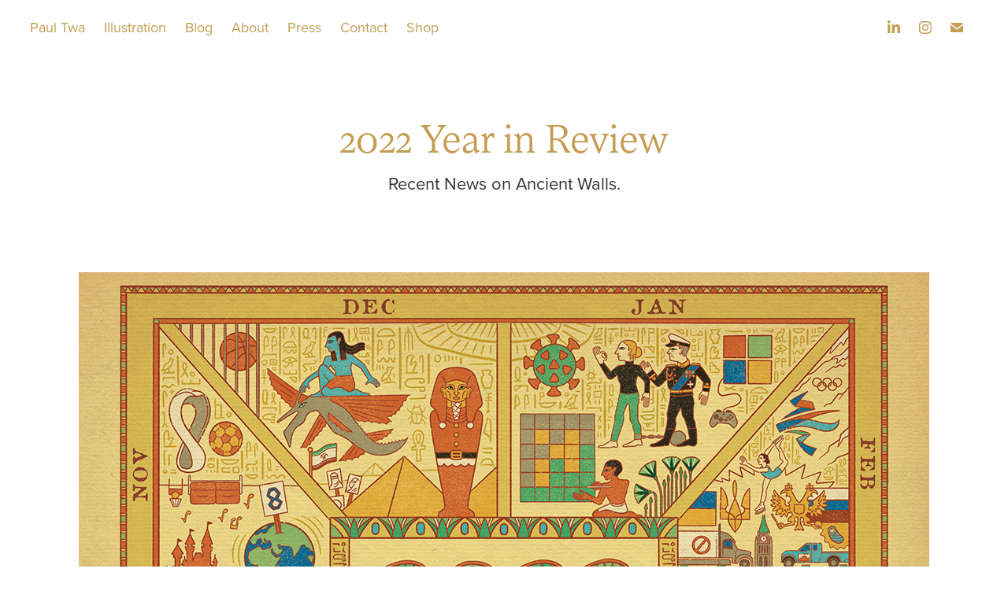

--- FILE ---
content_type: text/html; charset=utf-8
request_url: https://paultwa.com/2022-year-in-review
body_size: 13555
content:
<!DOCTYPE HTML>
<html lang="en-US">
<head>
  <meta charset="UTF-8" />
  <meta name="viewport" content="width=device-width, initial-scale=1" />
      <meta name="keywords"  content="Illustration,Illustrator,Graphic Designer,Toronto Designer,Toronto Illustrator,Canadian Illustrator,2022 Year In Review,2022 Illustrated,Ancient Egypt,Ancient Egypt Illustration" />
      <meta name="description"  content="Recent News on Ancient Walls." />
      <meta name="twitter:card"  content="summary_large_image" />
      <meta name="twitter:site"  content="@AdobePortfolio" />
      <meta  property="og:title" content="Paul Twa - 2022 Year in Review" />
      <meta  property="og:description" content="Recent News on Ancient Walls." />
      <meta  property="og:image" content="https://cdn.myportfolio.com/0662b2db07565147e3d4f6cc4f5f94b0/e1aa8ebd-308e-4d8b-ac80-497f52c9785b_rwc_0x0x1050x600x1050.jpg?h=329e8851ef925df1b44dbca95c50fc03" />
        <link rel="icon" href="https://cdn.myportfolio.com/0662b2db07565147e3d4f6cc4f5f94b0/46574ea2-61b7-4f55-b9af-6728321c5267_carw_1x1x32.png?h=9f312a8871210a7855dde379db55bf4d" />
        <link rel="apple-touch-icon" href="https://cdn.myportfolio.com/0662b2db07565147e3d4f6cc4f5f94b0/35956bbd-3235-4197-a213-7253cb2bb163_carw_1x1x180.jpg?h=a49ee284ee8588c51bd1f552481c74fb" />
      <link rel="stylesheet" href="/dist/css/main.css" type="text/css" />
      <link rel="stylesheet" href="https://cdn.myportfolio.com/0662b2db07565147e3d4f6cc4f5f94b0/717829a48b5fad64747b7bf2f577ae731762928709.css?h=cc72bfd199aa8fe8d94d0fa0cf27e7c9" type="text/css" />
    <link rel="canonical" href="https://paultwa.com/2022-year-in-review" />
      <title>Paul Twa - 2022 Year in Review</title>
    <script type="text/javascript" src="//use.typekit.net/ik/[base64].js?cb=35f77bfb8b50944859ea3d3804e7194e7a3173fb" async onload="
    try {
      window.Typekit.load();
    } catch (e) {
      console.warn('Typekit not loaded.');
    }
    "></script>
</head>
  <body class="transition-enabled">  <div class='page-background-video page-background-video-with-panel'>
  </div>
  <div class="js-responsive-nav">
    <div class="responsive-nav has-social">
      <div class="close-responsive-click-area js-close-responsive-nav">
        <div class="close-responsive-button"></div>
      </div>
          <nav class="nav-container" data-hover-hint="nav" data-hover-hint-placement="bottom-start">
                <div class="gallery-title"><a href="/projects" >Paul Twa</a></div>
                <div class="gallery-title"><a href="/illustration-lettering" >Illustration</a></div>
                <div class="gallery-title"><a href="/blog" >Blog</a></div>
      <div class="page-title">
        <a href="/about" >About</a>
      </div>
      <div class="page-title">
        <a href="/press" >Press</a>
      </div>
      <div class="page-title">
        <a href="/contact" >Contact</a>
      </div>
      <div class="link-title">
        <a href="https://www.redbubble.com/people/paultwa/shop?asc=u&amp;ref=account-nav-dropdown" target="_blank">Shop</a>
      </div>
          </nav>
        <div class="social pf-nav-social" data-context="theme.nav" data-hover-hint="navSocialIcons" data-hover-hint-placement="bottom-start">
          <ul>
                  <li>
                    <a href="https://www.linkedin.com/in/paul-twa/" target="_blank">
                      <svg version="1.1" id="Layer_1" xmlns="http://www.w3.org/2000/svg" xmlns:xlink="http://www.w3.org/1999/xlink" viewBox="0 0 30 24" style="enable-background:new 0 0 30 24;" xml:space="preserve" class="icon">
                      <path id="path-1_24_" d="M19.6,19v-5.8c0-1.4-0.5-2.4-1.7-2.4c-1,0-1.5,0.7-1.8,1.3C16,12.3,16,12.6,16,13v6h-3.4
                        c0,0,0.1-9.8,0-10.8H16v1.5c0,0,0,0,0,0h0v0C16.4,9,17.2,7.9,19,7.9c2.3,0,4,1.5,4,4.9V19H19.6z M8.9,6.7L8.9,6.7
                        C7.7,6.7,7,5.9,7,4.9C7,3.8,7.8,3,8.9,3s1.9,0.8,1.9,1.9C10.9,5.9,10.1,6.7,8.9,6.7z M10.6,19H7.2V8.2h3.4V19z"/>
                      </svg>
                    </a>
                  </li>
                  <li>
                    <a href="https://www.instagram.com/paultwa/" target="_blank">
                      <svg version="1.1" id="Layer_1" xmlns="http://www.w3.org/2000/svg" xmlns:xlink="http://www.w3.org/1999/xlink" viewBox="0 0 30 24" style="enable-background:new 0 0 30 24;" xml:space="preserve" class="icon">
                      <g>
                        <path d="M15,5.4c2.1,0,2.4,0,3.2,0c0.8,0,1.2,0.2,1.5,0.3c0.4,0.1,0.6,0.3,0.9,0.6c0.3,0.3,0.5,0.5,0.6,0.9
                          c0.1,0.3,0.2,0.7,0.3,1.5c0,0.8,0,1.1,0,3.2s0,2.4,0,3.2c0,0.8-0.2,1.2-0.3,1.5c-0.1,0.4-0.3,0.6-0.6,0.9c-0.3,0.3-0.5,0.5-0.9,0.6
                          c-0.3,0.1-0.7,0.2-1.5,0.3c-0.8,0-1.1,0-3.2,0s-2.4,0-3.2,0c-0.8,0-1.2-0.2-1.5-0.3c-0.4-0.1-0.6-0.3-0.9-0.6
                          c-0.3-0.3-0.5-0.5-0.6-0.9c-0.1-0.3-0.2-0.7-0.3-1.5c0-0.8,0-1.1,0-3.2s0-2.4,0-3.2c0-0.8,0.2-1.2,0.3-1.5c0.1-0.4,0.3-0.6,0.6-0.9
                          c0.3-0.3,0.5-0.5,0.9-0.6c0.3-0.1,0.7-0.2,1.5-0.3C12.6,5.4,12.9,5.4,15,5.4 M15,4c-2.2,0-2.4,0-3.3,0c-0.9,0-1.4,0.2-1.9,0.4
                          c-0.5,0.2-1,0.5-1.4,0.9C7.9,5.8,7.6,6.2,7.4,6.8C7.2,7.3,7.1,7.9,7,8.7C7,9.6,7,9.8,7,12s0,2.4,0,3.3c0,0.9,0.2,1.4,0.4,1.9
                          c0.2,0.5,0.5,1,0.9,1.4c0.4,0.4,0.9,0.7,1.4,0.9c0.5,0.2,1.1,0.3,1.9,0.4c0.9,0,1.1,0,3.3,0s2.4,0,3.3,0c0.9,0,1.4-0.2,1.9-0.4
                          c0.5-0.2,1-0.5,1.4-0.9c0.4-0.4,0.7-0.9,0.9-1.4c0.2-0.5,0.3-1.1,0.4-1.9c0-0.9,0-1.1,0-3.3s0-2.4,0-3.3c0-0.9-0.2-1.4-0.4-1.9
                          c-0.2-0.5-0.5-1-0.9-1.4c-0.4-0.4-0.9-0.7-1.4-0.9c-0.5-0.2-1.1-0.3-1.9-0.4C17.4,4,17.2,4,15,4L15,4L15,4z"/>
                        <path d="M15,7.9c-2.3,0-4.1,1.8-4.1,4.1s1.8,4.1,4.1,4.1s4.1-1.8,4.1-4.1S17.3,7.9,15,7.9L15,7.9z M15,14.7c-1.5,0-2.7-1.2-2.7-2.7
                          c0-1.5,1.2-2.7,2.7-2.7s2.7,1.2,2.7,2.7C17.7,13.5,16.5,14.7,15,14.7L15,14.7z"/>
                        <path d="M20.2,7.7c0,0.5-0.4,1-1,1s-1-0.4-1-1s0.4-1,1-1S20.2,7.2,20.2,7.7L20.2,7.7z"/>
                      </g>
                      </svg>
                    </a>
                  </li>
                  <li>
                    <a href="mailto:paul@paultwa.com">
                      <svg version="1.1" id="Layer_1" xmlns="http://www.w3.org/2000/svg" xmlns:xlink="http://www.w3.org/1999/xlink" x="0px" y="0px" viewBox="0 0 30 24" style="enable-background:new 0 0 30 24;" xml:space="preserve" class="icon">
                        <g>
                          <path d="M15,13L7.1,7.1c0-0.5,0.4-1,1-1h13.8c0.5,0,1,0.4,1,1L15,13z M15,14.8l7.9-5.9v8.1c0,0.5-0.4,1-1,1H8.1c-0.5,0-1-0.4-1-1 V8.8L15,14.8z"/>
                        </g>
                      </svg>
                    </a>
                  </li>
          </ul>
        </div>
    </div>
  </div>
    <header class="site-header js-site-header  js-fixed-nav" data-context="theme.nav" data-hover-hint="nav" data-hover-hint-placement="top-start">
        <nav class="nav-container" data-hover-hint="nav" data-hover-hint-placement="bottom-start">
                <div class="gallery-title"><a href="/projects" >Paul Twa</a></div>
                <div class="gallery-title"><a href="/illustration-lettering" >Illustration</a></div>
                <div class="gallery-title"><a href="/blog" >Blog</a></div>
      <div class="page-title">
        <a href="/about" >About</a>
      </div>
      <div class="page-title">
        <a href="/press" >Press</a>
      </div>
      <div class="page-title">
        <a href="/contact" >Contact</a>
      </div>
      <div class="link-title">
        <a href="https://www.redbubble.com/people/paultwa/shop?asc=u&amp;ref=account-nav-dropdown" target="_blank">Shop</a>
      </div>
        </nav>
        <div class="social pf-nav-social" data-context="theme.nav" data-hover-hint="navSocialIcons" data-hover-hint-placement="bottom-start">
          <ul>
                  <li>
                    <a href="https://www.linkedin.com/in/paul-twa/" target="_blank">
                      <svg version="1.1" id="Layer_1" xmlns="http://www.w3.org/2000/svg" xmlns:xlink="http://www.w3.org/1999/xlink" viewBox="0 0 30 24" style="enable-background:new 0 0 30 24;" xml:space="preserve" class="icon">
                      <path id="path-1_24_" d="M19.6,19v-5.8c0-1.4-0.5-2.4-1.7-2.4c-1,0-1.5,0.7-1.8,1.3C16,12.3,16,12.6,16,13v6h-3.4
                        c0,0,0.1-9.8,0-10.8H16v1.5c0,0,0,0,0,0h0v0C16.4,9,17.2,7.9,19,7.9c2.3,0,4,1.5,4,4.9V19H19.6z M8.9,6.7L8.9,6.7
                        C7.7,6.7,7,5.9,7,4.9C7,3.8,7.8,3,8.9,3s1.9,0.8,1.9,1.9C10.9,5.9,10.1,6.7,8.9,6.7z M10.6,19H7.2V8.2h3.4V19z"/>
                      </svg>
                    </a>
                  </li>
                  <li>
                    <a href="https://www.instagram.com/paultwa/" target="_blank">
                      <svg version="1.1" id="Layer_1" xmlns="http://www.w3.org/2000/svg" xmlns:xlink="http://www.w3.org/1999/xlink" viewBox="0 0 30 24" style="enable-background:new 0 0 30 24;" xml:space="preserve" class="icon">
                      <g>
                        <path d="M15,5.4c2.1,0,2.4,0,3.2,0c0.8,0,1.2,0.2,1.5,0.3c0.4,0.1,0.6,0.3,0.9,0.6c0.3,0.3,0.5,0.5,0.6,0.9
                          c0.1,0.3,0.2,0.7,0.3,1.5c0,0.8,0,1.1,0,3.2s0,2.4,0,3.2c0,0.8-0.2,1.2-0.3,1.5c-0.1,0.4-0.3,0.6-0.6,0.9c-0.3,0.3-0.5,0.5-0.9,0.6
                          c-0.3,0.1-0.7,0.2-1.5,0.3c-0.8,0-1.1,0-3.2,0s-2.4,0-3.2,0c-0.8,0-1.2-0.2-1.5-0.3c-0.4-0.1-0.6-0.3-0.9-0.6
                          c-0.3-0.3-0.5-0.5-0.6-0.9c-0.1-0.3-0.2-0.7-0.3-1.5c0-0.8,0-1.1,0-3.2s0-2.4,0-3.2c0-0.8,0.2-1.2,0.3-1.5c0.1-0.4,0.3-0.6,0.6-0.9
                          c0.3-0.3,0.5-0.5,0.9-0.6c0.3-0.1,0.7-0.2,1.5-0.3C12.6,5.4,12.9,5.4,15,5.4 M15,4c-2.2,0-2.4,0-3.3,0c-0.9,0-1.4,0.2-1.9,0.4
                          c-0.5,0.2-1,0.5-1.4,0.9C7.9,5.8,7.6,6.2,7.4,6.8C7.2,7.3,7.1,7.9,7,8.7C7,9.6,7,9.8,7,12s0,2.4,0,3.3c0,0.9,0.2,1.4,0.4,1.9
                          c0.2,0.5,0.5,1,0.9,1.4c0.4,0.4,0.9,0.7,1.4,0.9c0.5,0.2,1.1,0.3,1.9,0.4c0.9,0,1.1,0,3.3,0s2.4,0,3.3,0c0.9,0,1.4-0.2,1.9-0.4
                          c0.5-0.2,1-0.5,1.4-0.9c0.4-0.4,0.7-0.9,0.9-1.4c0.2-0.5,0.3-1.1,0.4-1.9c0-0.9,0-1.1,0-3.3s0-2.4,0-3.3c0-0.9-0.2-1.4-0.4-1.9
                          c-0.2-0.5-0.5-1-0.9-1.4c-0.4-0.4-0.9-0.7-1.4-0.9c-0.5-0.2-1.1-0.3-1.9-0.4C17.4,4,17.2,4,15,4L15,4L15,4z"/>
                        <path d="M15,7.9c-2.3,0-4.1,1.8-4.1,4.1s1.8,4.1,4.1,4.1s4.1-1.8,4.1-4.1S17.3,7.9,15,7.9L15,7.9z M15,14.7c-1.5,0-2.7-1.2-2.7-2.7
                          c0-1.5,1.2-2.7,2.7-2.7s2.7,1.2,2.7,2.7C17.7,13.5,16.5,14.7,15,14.7L15,14.7z"/>
                        <path d="M20.2,7.7c0,0.5-0.4,1-1,1s-1-0.4-1-1s0.4-1,1-1S20.2,7.2,20.2,7.7L20.2,7.7z"/>
                      </g>
                      </svg>
                    </a>
                  </li>
                  <li>
                    <a href="mailto:paul@paultwa.com">
                      <svg version="1.1" id="Layer_1" xmlns="http://www.w3.org/2000/svg" xmlns:xlink="http://www.w3.org/1999/xlink" x="0px" y="0px" viewBox="0 0 30 24" style="enable-background:new 0 0 30 24;" xml:space="preserve" class="icon">
                        <g>
                          <path d="M15,13L7.1,7.1c0-0.5,0.4-1,1-1h13.8c0.5,0,1,0.4,1,1L15,13z M15,14.8l7.9-5.9v8.1c0,0.5-0.4,1-1,1H8.1c-0.5,0-1-0.4-1-1 V8.8L15,14.8z"/>
                        </g>
                      </svg>
                    </a>
                  </li>
          </ul>
        </div>
        <div class="hamburger-click-area js-hamburger">
          <div class="hamburger">
            <i></i>
            <i></i>
            <i></i>
          </div>
        </div>
    </header>
    <div class="header-placeholder"></div>
  <div class="site-wrap cfix js-site-wrap">
    <div class="site-container">
      <div class="site-content e2e-site-content">
        <main>
  <div class="page-container" data-context="page.page.container" data-hover-hint="pageContainer">
    <section class="page standard-modules">
        <header class="page-header content" data-context="pages" data-identity="id:p63a9546764294f3d27385a5553bb820ad505977600b88a4404dd1" data-hover-hint="pageHeader" data-hover-hint-id="p63a9546764294f3d27385a5553bb820ad505977600b88a4404dd1">
            <h1 class="title preserve-whitespace e2e-site-logo-text">2022 Year in Review</h1>
            <p class="description">Recent News on Ancient Walls.</p>
        </header>
      <div class="page-content js-page-content" data-context="pages" data-identity="id:p63a9546764294f3d27385a5553bb820ad505977600b88a4404dd1">
        <div id="project-canvas" class="js-project-modules modules content">
          <div id="project-modules">
              
              <div class="project-module module image project-module-image js-js-project-module"  style="padding-top: px;
padding-bottom: px;
">

  

  
     <div class="js-lightbox" data-src="https://cdn.myportfolio.com/0662b2db07565147e3d4f6cc4f5f94b0/1927a7fa-d17e-4f90-81df-efd7e96750ef.png?h=8cbc317f83b6d3d283db8a10c5f41892">
           <img
             class="js-lazy e2e-site-project-module-image"
             src="[data-uri]"
             data-src="https://cdn.myportfolio.com/0662b2db07565147e3d4f6cc4f5f94b0/1927a7fa-d17e-4f90-81df-efd7e96750ef_rw_1200.png?h=e1e09d6dd864347e2823c1baa3c34c84"
             data-srcset="https://cdn.myportfolio.com/0662b2db07565147e3d4f6cc4f5f94b0/1927a7fa-d17e-4f90-81df-efd7e96750ef_rw_600.png?h=9e3bb7197c8c135553e6436a021daf15 600w,https://cdn.myportfolio.com/0662b2db07565147e3d4f6cc4f5f94b0/1927a7fa-d17e-4f90-81df-efd7e96750ef_rw_1200.png?h=e1e09d6dd864347e2823c1baa3c34c84 1080w,"
             data-sizes="(max-width: 1080px) 100vw, 1080px"
             width="1080"
             height="0"
             style="padding-bottom: 129.33%; background: rgba(0, 0, 0, 0.03)"
             
           >
     </div>
  

</div>

              
              
              
              
              
              
              
              
              
              
              
              
              
              <div class="project-module module text project-module-text align- js-project-module e2e-site-project-module-text">
  <div class="rich-text js-text-editable module-text"><div style="text-align:left;"><span style="color:#000000;" class="texteditor-inline-color">This version of my annual 'Year in Review' project was inspired by Ancient Egyptian wall paintings. Each year in review features a reference to a specific period of art history as a way to allude to that year’s place in our future history books. Drawing upon the past to illustrate contemporary times. </span><span style="color:#000000;">I look forward to sharing this project with everyone each year but it always brings up difficult stories. When researching and looking back on each month, the news is always a mix of good and bad. Stranger Things 4, and Beyoncé’s Renaissance find their way between ongoing news about the war in Ukraine, the Convoy Protests, and inflation. These and many more events from the last year all find their way into my 2022 year in review. </span><span style="color:#000000;" class="texteditor-inline-color">The Ancient Egyptian style imagery spans across the rectangular structure, organized in the way I mentally picture the calendar year. Sometimes called ‘calendar synesthesia’, this neurological phenomenon affects how certain people’s visual pathways are stimulated when thinking of the months of the year. I’ve chosen to highlight important global and national moments that represent the highs and lows of the year, from political events, to pop culture phenomena. For more information on the background of this project please visit my <span style="font-family:vcsm; font-weight:800;"><span style="color:#b28f4a;" class="texteditor-inline-color"><a href="/2020-year-in-review" target="_blank" data-selected-page-id="p5fe83ccc89fc71adf780ee2b41520a255bce4ed8b0d033e5bfd63">2020</a></span></span> blog post. </span></div></div>
</div>

              
              
              
              
              
              <div class="project-module module image project-module-image js-js-project-module"  style="padding-top: px;
padding-bottom: px;
">

  

  
     <div class="js-lightbox" data-src="https://cdn.myportfolio.com/0662b2db07565147e3d4f6cc4f5f94b0/c8b5b56b-2373-4728-bb50-364e6b2b74fc.jpg?h=7ec921a37465e1777dfa1c7fcee3b246">
           <img
             class="js-lazy e2e-site-project-module-image"
             src="[data-uri]"
             data-src="https://cdn.myportfolio.com/0662b2db07565147e3d4f6cc4f5f94b0/c8b5b56b-2373-4728-bb50-364e6b2b74fc_rw_1200.jpg?h=984b441f9e7e3a4c1599e9b7e285220e"
             data-srcset="https://cdn.myportfolio.com/0662b2db07565147e3d4f6cc4f5f94b0/c8b5b56b-2373-4728-bb50-364e6b2b74fc_rw_600.jpg?h=7dc046fb142db2060a8e4b7bd1497a33 600w,https://cdn.myportfolio.com/0662b2db07565147e3d4f6cc4f5f94b0/c8b5b56b-2373-4728-bb50-364e6b2b74fc_rw_1200.jpg?h=984b441f9e7e3a4c1599e9b7e285220e 1080w,"
             data-sizes="(max-width: 1080px) 100vw, 1080px"
             width="1080"
             height="0"
             style="padding-bottom: 56.17%; background: rgba(0, 0, 0, 0.03)"
             
           >
     </div>
  

    <div class="project-module module-caption-container js-caption-container align-left">
      <div class="rich-text module-caption js-text-editable"><p>Inspiration: Ancient Egyptian Wall&nbsp;Paintings</p></div>
    </div>
</div>

              
              
              
              
              
              
              
              
              
              
              
              
              
              <div class="project-module module text project-module-text align- js-project-module e2e-site-project-module-text">
  <div class="rich-text js-text-editable module-text"><div><span style="font-family:vcsm;font-weight:300;"><span class="texteditor-inline-fontsize" style="font-size:50px;"><span style="color:#0b2d46;" class="texteditor-inline-color">MONTHLY VISUAL 'KEY'</span></span></span></div></div>
</div>

              
              
              
              
              
              <div class="project-module module image project-module-image js-js-project-module"  style="padding-top: px;
padding-bottom: px;
">

  

  
     <div class="js-lightbox" data-src="https://cdn.myportfolio.com/0662b2db07565147e3d4f6cc4f5f94b0/50e39195-afd3-488e-9719-8ed309eef317.jpg?h=55cc2071f8d14268e93736af79b1d46b">
           <img
             class="js-lazy e2e-site-project-module-image"
             src="[data-uri]"
             data-src="https://cdn.myportfolio.com/0662b2db07565147e3d4f6cc4f5f94b0/50e39195-afd3-488e-9719-8ed309eef317_rw_1200.jpg?h=002a218452f1f3a624c622249e30c551"
             data-srcset="https://cdn.myportfolio.com/0662b2db07565147e3d4f6cc4f5f94b0/50e39195-afd3-488e-9719-8ed309eef317_rw_600.jpg?h=20f8b50fe7565f64721f1b32ccd87462 600w,https://cdn.myportfolio.com/0662b2db07565147e3d4f6cc4f5f94b0/50e39195-afd3-488e-9719-8ed309eef317_rw_1200.jpg?h=002a218452f1f3a624c622249e30c551 1006w,"
             data-sizes="(max-width: 1006px) 100vw, 1006px"
             width="1006"
             height="0"
             style="padding-bottom: 68.5%; background: rgba(0, 0, 0, 0.03)"
             
           >
     </div>
  

</div>

              
              
              
              
              
              
              
              
              
              
              
              
              
              <div class="project-module module text project-module-text align- js-project-module e2e-site-project-module-text">
  <div class="rich-text js-text-editable module-text"><div style="text-align:left;"><span style="font-family:vcsm; font-weight:800;"><span style="font-size:30px;" class="texteditor-inline-fontsize"><span style="text-align:left; text-transform:uppercase;"><span style="color:#b28f4a;" class="texteditor-inline-color">January</span></span></span></span></div><div style="text-align:left;"><span class="texteditor-inline-color" style="color:#000000;"><span style="font-family:vcsm; font-weight:800;"><span style="color:#b28f4a;" class="texteditor-inline-color">(2nd)</span></span> <span class="texteditor-inline-color">Omicron strain of Covid-19 surges worldwide. </span></span><span style="color:#000000;" class="texteditor-inline-color"></span></div><div style="text-align:left;"><span class="texteditor-inline-color" style="color:#000000;"><span style="font-family:vcsm; font-weight:800;"><span style="color:#b28f4a;" class="texteditor-inline-color">(3rd)</span></span> <span class="texteditor-inline-color">Elizabeth Holmes, founder of blood-testing start-up Theranos is found guilty on four counts of fraud.</span></span><span style="color:#000000;" class="texteditor-inline-color"></span></div><div style="text-align:left;"><span class="texteditor-inline-color" style="color:#000000;"><span style="font-family:vcsm; font-weight:800;"><span style="color:#b28f4a;" class="texteditor-inline-color">(13th)</span></span> <span style="font-family:vcsm; font-style:italic; font-weight:400;"></span><span class="texteditor-inline-color">Britain’s Prince Andrew is stripped of his military titles and royal patronages by Buckingham Palace, amid continuing sexual assault allegations.</span></span><span style="color:#000000;" class="texteditor-inline-color"></span></div><div style="text-align:left;"><span class="texteditor-inline-color" style="color:#000000;"><span style="font-family:vcsm; font-weight:800;"><span style="color:#b28f4a;" class="texteditor-inline-color">(20th)</span></span> <span class="texteditor-inline-color">Microsoft buys Activision Blizzard (publisher of <span style="font-family:vcsm;font-style:italic;font-weight:400;">Call of Duty</span> and <span style="font-family:vcsm;font-style:italic;font-weight:400;">World of Warcraft</span>) for $70 billion. The biggest-ever gaming and tech takeover.</span></span><span style="color:#000000;" class="texteditor-inline-color"></span></div><div style="text-align:left;"><span class="texteditor-inline-color" style="color:#000000;"><span style="color:#b28f4a;" class="texteditor-inline-color"><span style="font-family:vcsm; font-weight:800;">(31st)</span></span> <span class="texteditor-inline-color">Popular online game <span style="font-family:vcsm;font-style:italic;font-weight:400;">Wordle</span> is bought by The New York Times.</span></span><span style="color:#000000;" class="texteditor-inline-color"></span></div></div>
</div>

              
              
              
              
              
              <div class="project-module module image project-module-image js-js-project-module"  style="padding-top: px;
padding-bottom: px;
">

  

  
     <div class="js-lightbox" data-src="https://cdn.myportfolio.com/0662b2db07565147e3d4f6cc4f5f94b0/280b7afe-6a6c-47b6-8ee2-2b087859431b.jpg?h=53e28e16797632c2b6f2763341ffa789">
           <img
             class="js-lazy e2e-site-project-module-image"
             src="[data-uri]"
             data-src="https://cdn.myportfolio.com/0662b2db07565147e3d4f6cc4f5f94b0/280b7afe-6a6c-47b6-8ee2-2b087859431b_rw_1200.jpg?h=e7faa85b4ae04c46d119eca3d35b15b9"
             data-srcset="https://cdn.myportfolio.com/0662b2db07565147e3d4f6cc4f5f94b0/280b7afe-6a6c-47b6-8ee2-2b087859431b_rw_600.jpg?h=c397171daaf97132956225b288cc69ea 600w,https://cdn.myportfolio.com/0662b2db07565147e3d4f6cc4f5f94b0/280b7afe-6a6c-47b6-8ee2-2b087859431b_rw_1200.jpg?h=e7faa85b4ae04c46d119eca3d35b15b9 690w,"
             data-sizes="(max-width: 690px) 100vw, 690px"
             width="690"
             height="0"
             style="padding-bottom: 123%; background: rgba(0, 0, 0, 0.03)"
             
           >
     </div>
  

</div>

              
              
              
              
              
              
              
              
              
              
              
              
              
              <div class="project-module module text project-module-text align- js-project-module e2e-site-project-module-text">
  <div class="rich-text js-text-editable module-text"><div style="text-align:left;"><span style="font-family:vcsm; font-weight:800;"><span style="font-size:30px;" class="texteditor-inline-fontsize"><span style="text-align:left; text-transform:uppercase;"><span style="color:#b28f4a;" class="texteditor-inline-color">February</span></span></span></span></div><div style="text-align:left;"><span class="texteditor-inline-color" style="color:#000000;"><span style="color:#b28f4a;" class="texteditor-inline-color"><span style="font-family:vcsm; font-weight:800;">(4th)</span></span> <span class="texteditor-inline-color">XXIV Olympic Winter Games open in Beijing, China.</span></span><span style="color:#000000;" class="texteditor-inline-color"></span></div><div style="text-align:left;"><span class="texteditor-inline-color" style="color:#000000;"><span style="color:#b28f4a;" class="texteditor-inline-color"><span style="font-family:vcsm; font-weight:800;">(6th)</span></span> <span class="texteditor-inline-color">Ottawa declares a state of emergency over the trucker convoy protest against a Covid vaccination mandate on the US-Canada border.</span></span><span style="color:#000000;" class="texteditor-inline-color"></span></div><div style="text-align:left;"><span class="texteditor-inline-color" style="color:#000000;"><span style="color:#b28f4a;" class="texteditor-inline-color"><span style="font-family:vcsm; font-weight:800;">(14th)</span></span> <span class="texteditor-inline-color">Russian figure skater, Kamila Valieva, tests positive for a banned medication. Officials allow Valieva’s continued participation despite uproar from the IOC.</span></span><span style="color:#000000;" class="texteditor-inline-color"></span></div><div style="text-align:left;"><span class="texteditor-inline-color" style="color:#000000;"><span style="color:#b28f4a;" class="texteditor-inline-color"><span style="font-family:vcsm; font-weight:800;">(24th)</span></span> <span class="texteditor-inline-color">Vladimir Putin announces the start of a “special military operation” in Ukraine to “demilitarize” the country moments before launching a full-scale invasion.</span></span><span style="color:#000000;" class="texteditor-inline-color"></span><span style="color:#000000;" class="texteditor-inline-color">​​​​​​​<br></span></div></div>
</div>

              
              
              
              
              
              <div class="project-module module image project-module-image js-js-project-module"  style="padding-top: px;
padding-bottom: px;
">

  

  
     <div class="js-lightbox" data-src="https://cdn.myportfolio.com/0662b2db07565147e3d4f6cc4f5f94b0/68865818-b937-480c-adb0-cee37e784db5.jpg?h=512d923f2b4417b9adc52b3dd3b6598f">
           <img
             class="js-lazy e2e-site-project-module-image"
             src="[data-uri]"
             data-src="https://cdn.myportfolio.com/0662b2db07565147e3d4f6cc4f5f94b0/68865818-b937-480c-adb0-cee37e784db5_rw_1200.jpg?h=ddaaab4cedd9bf5d43c099819b5a1d98"
             data-srcset="https://cdn.myportfolio.com/0662b2db07565147e3d4f6cc4f5f94b0/68865818-b937-480c-adb0-cee37e784db5_rw_600.jpg?h=a3b82a9388ccd1e8323df5426c4523ed 600w,https://cdn.myportfolio.com/0662b2db07565147e3d4f6cc4f5f94b0/68865818-b937-480c-adb0-cee37e784db5_rw_1200.jpg?h=ddaaab4cedd9bf5d43c099819b5a1d98 686w,"
             data-sizes="(max-width: 686px) 100vw, 686px"
             width="686"
             height="0"
             style="padding-bottom: 69%; background: rgba(0, 0, 0, 0.03)"
             
           >
     </div>
  

</div>

              
              
              
              
              
              
              
              
              
              
              
              
              
              <div class="project-module module text project-module-text align- js-project-module e2e-site-project-module-text">
  <div class="rich-text js-text-editable module-text"><div style="text-align:left;"><span style="font-size:30px;" class="texteditor-inline-fontsize"><span style="font-family:vcsm; font-weight:800;"><span style="text-align:left; text-transform:uppercase;"><span style="color:#b28f4a;" class="texteditor-inline-color">March</span></span></span></span></div><div style="text-align:left;"><span class="texteditor-inline-color" style="color:#000000;"><span style="color:#b28f4a;" class="texteditor-inline-color"><span style="font-family:vcsm; font-weight:800;">(7th)</span></span> <span class="texteditor-inline-color">Russian invasion of Ukraine leads to 1.7 million people fleeing the country.</span></span><span style="color:#000000;" class="texteditor-inline-color"></span></div><div style="text-align:left;"><span class="texteditor-inline-color" style="color:#000000;"><span style="color:#b28f4a;" class="texteditor-inline-color"><span style="font-family:vcsm; font-weight:800;">(8th)</span></span> <span class="texteditor-inline-color">Ukrainian President Volodymyr Zelenskyy speaks virtually to the UK parliament “We will not fail. We will fight till the end”.</span></span><span style="color:#000000;" class="texteditor-inline-color"></span></div><div style="text-align:left;"><span class="texteditor-inline-color" style="color:#000000;"><span style="color:#b28f4a;" class="texteditor-inline-color"><span style="font-family:vcsm; font-weight:800;">(27th) </span></span><span class="texteditor-inline-color">94th Academy Awards: <span style="font-family:vcsm;font-style:italic;font-weight:400;">CODA</span> wins best picture, best actor Will Smith controversially slaps host Chris Rock live on stage.</span></span><span style="color:#000000;" class="texteditor-inline-color"></span></div><div style="text-align:left;"><span class="texteditor-inline-color" style="color:#000000;"><span style="color:#b28f4a;" class="texteditor-inline-color"><span style="font-family:vcsm; font-weight:800;">(29th)</span></span> <span class="texteditor-inline-color">In a major victory for Ukraine, Russia announces it is withdrawing its badly mauled forces from around Ukraine’s capital, Kyiv.</span></span><span style="color:#000000;" class="texteditor-inline-color"></span></div></div>
</div>

              
              
              
              
              
              <div class="project-module module image project-module-image js-js-project-module"  style="padding-top: px;
padding-bottom: px;
">

  

  
     <div class="js-lightbox" data-src="https://cdn.myportfolio.com/0662b2db07565147e3d4f6cc4f5f94b0/8045cf40-526d-4279-8391-c7b0b19b3395.jpg?h=eb2f5cde811895f0f7076022817dce09">
           <img
             class="js-lazy e2e-site-project-module-image"
             src="[data-uri]"
             data-src="https://cdn.myportfolio.com/0662b2db07565147e3d4f6cc4f5f94b0/8045cf40-526d-4279-8391-c7b0b19b3395_rw_1200.jpg?h=132fc85b59fec992c63a416f77123c7d"
             data-srcset="https://cdn.myportfolio.com/0662b2db07565147e3d4f6cc4f5f94b0/8045cf40-526d-4279-8391-c7b0b19b3395_rw_600.jpg?h=e774a87409459ae0baf42953181550aa 600w,https://cdn.myportfolio.com/0662b2db07565147e3d4f6cc4f5f94b0/8045cf40-526d-4279-8391-c7b0b19b3395_rw_1200.jpg?h=132fc85b59fec992c63a416f77123c7d 685w,"
             data-sizes="(max-width: 685px) 100vw, 685px"
             width="685"
             height="0"
             style="padding-bottom: 67.83%; background: rgba(0, 0, 0, 0.03)"
             
           >
     </div>
  

</div>

              
              
              
              
              
              
              
              
              
              
              
              
              
              <div class="project-module module text project-module-text align- js-project-module e2e-site-project-module-text">
  <div class="rich-text js-text-editable module-text"><div style="text-align:left;"><span style="font-family:vcsm; font-weight:800;"><span style="text-align:left; text-transform:uppercase;"><span style="color:#b28f4a;" class="texteditor-inline-color"><span style="font-size:30px;" class="texteditor-inline-fontsize">April</span></span></span></span></div><div style="text-align:left;"><span class="texteditor-inline-color" style="color:#000000;"><span style="font-family:vcsm; font-weight:800;"><span style="color:#b28f4a;" class="texteditor-inline-color">(19th)</span></span> <span class="texteditor-inline-color">In the US, inflation hits 8.5%, the highest since 1981, driven by a rise in gas prices, rent, and food.</span></span><span style="color:#000000;" class="texteditor-inline-color"></span></div><div style="text-align:left;"><span class="texteditor-inline-color" style="color:#000000;"><span style="font-family:vcsm; font-weight:800;"><span style="color:#b28f4a;" class="texteditor-inline-color">(20th)</span></span> <span class="texteditor-inline-color">Netflix suffers its first subscriber loss in a decade, losing 200,000 customers.</span></span><span style="color:#000000;" class="texteditor-inline-color"></span></div><div style="text-align:left;"><span class="texteditor-inline-color" style="color:#000000;"><span style="font-family:vcsm; font-weight:800;"><span style="color:#b28f4a;" class="texteditor-inline-color">(20th)</span></span> <span class="texteditor-inline-color">Twitter announces a deal to sell itself to Elon Musk for $44 billion.</span></span><span style="color:#000000;" class="texteditor-inline-color"></span></div><div style="text-align:left;"><span class="texteditor-inline-color" style="color:#000000;"><span style="font-family:vcsm; font-weight:800;"><span style="color:#b28f4a;" class="texteditor-inline-color">(26th)</span></span> <span class="texteditor-inline-color">World Bank warns that the war in Ukraine will cause the largest commodity shock since the 1970s, with large economic and humanitarian effects.</span></span><span style="color:#000000;" class="texteditor-inline-color"></span></div></div>
</div>

              
              
              
              
              
              <div class="project-module module image project-module-image js-js-project-module"  style="padding-top: px;
padding-bottom: px;
">

  

  
     <div class="js-lightbox" data-src="https://cdn.myportfolio.com/0662b2db07565147e3d4f6cc4f5f94b0/a261023a-ce58-4bc9-b4c4-03dc32ac049e.jpg?h=f52b9647ce32534d568f1bc5a8da4a14">
           <img
             class="js-lazy e2e-site-project-module-image"
             src="[data-uri]"
             data-src="https://cdn.myportfolio.com/0662b2db07565147e3d4f6cc4f5f94b0/a261023a-ce58-4bc9-b4c4-03dc32ac049e_rw_1200.jpg?h=4b12600dd705171d468b5af53354e9a0"
             data-srcset="https://cdn.myportfolio.com/0662b2db07565147e3d4f6cc4f5f94b0/a261023a-ce58-4bc9-b4c4-03dc32ac049e_rw_600.jpg?h=ebe6453f124b0ded1a3b7bc84fcf4746 600w,https://cdn.myportfolio.com/0662b2db07565147e3d4f6cc4f5f94b0/a261023a-ce58-4bc9-b4c4-03dc32ac049e_rw_1200.jpg?h=4b12600dd705171d468b5af53354e9a0 684w,"
             data-sizes="(max-width: 684px) 100vw, 684px"
             width="684"
             height="0"
             style="padding-bottom: 68.67%; background: rgba(0, 0, 0, 0.03)"
             
           >
     </div>
  

</div>

              
              
              
              
              
              
              
              
              
              
              
              
              
              <div class="project-module module text project-module-text align- js-project-module e2e-site-project-module-text">
  <div class="rich-text js-text-editable module-text"><div style="text-align:left;"><span style="font-family:vcsm; font-weight:800;"><span style="font-size:30px;" class="texteditor-inline-fontsize"><span style="text-align:left; text-transform:uppercase;"><span style="color:#b28f4a;" class="texteditor-inline-color">May</span></span></span></span></div><div style="text-align:left;"><span style="color:#000000;" class="texteditor-inline-color"><span style="font-family:vcsm; font-weight:800;"><span style="color:#b28f4a;" class="texteditor-inline-color">(7th)</span></span> </span> Afghan women issued decree to cover their faces in public (hijab reaching head to toe) or her male guardian faces criminal punishment.<span style="color:#000000;" class="texteditor-inline-color"></span></div><div style="text-align:left;"><span style="color:#000000;" class="texteditor-inline-color"><span style="color:#b28f4a;" class="texteditor-inline-color"><span style="font-family:vcsm; font-weight:800;">(26th)</span></span> </span>Premiere of <span style="font-family:vcsm;font-style:italic;font-weight:400;">ABBA Voyage</span>, a virtual concert with computer generated images of the Swedish pop band.<span style="color:#000000;" class="texteditor-inline-color"></span></div><div style="text-align:left;"><span style="color:#000000;" class="texteditor-inline-color"><span style="color:#b28f4a;" class="texteditor-inline-color"><span style="font-family:vcsm; font-weight:800;">(27th)</span></span> </span>The Edmonton Oilers take victory over Calgary Flames in the Battle of Alberta during the Stanley Cup playoffs.<span style="color:#000000;" class="texteditor-inline-color"></span></div><div style="text-align:left;"><span style="color:#000000;" class="texteditor-inline-color"><span style="color:#b28f4a;" class="texteditor-inline-color"><span style="font-family:vcsm; font-weight:800;">(27th)</span></span> </span><span style="font-family:vcsm;font-style:italic;font-weight:400;">Top Gun: Maverick</span> is theatrically released, grossing &gt;$1.4 billion worldwide.<span style="color:#000000;" class="texteditor-inline-color"></span></div><div style="text-align:left;"><span style="color:#000000;" class="texteditor-inline-color"><span style="color:#b28f4a;" class="texteditor-inline-color"><span style="font-family:vcsm; font-weight:800;">(27th)</span></span> <span style="font-family:vcsm; font-style:italic; font-weight:400;"></span></span>The fourth season of <span style="font-family:vcsm;font-style:italic;font-weight:400;">Stranger Things</span> is released on Netflix. Kate Bush’s 1985 song, ‘Running Up That Hill (Deal with God)’, featured in the show, reaches #1 on the UK Singles Chart.<span style="color:#000000;" class="texteditor-inline-color"></span></div></div>
</div>

              
              
              
              
              
              <div class="project-module module image project-module-image js-js-project-module"  style="padding-top: px;
padding-bottom: px;
">

  

  
     <div class="js-lightbox" data-src="https://cdn.myportfolio.com/0662b2db07565147e3d4f6cc4f5f94b0/082179d7-3a3f-4218-8a42-54f8b531bf7f.jpg?h=d2c2d6f54815425873249f4d87db36d3">
           <img
             class="js-lazy e2e-site-project-module-image"
             src="[data-uri]"
             data-src="https://cdn.myportfolio.com/0662b2db07565147e3d4f6cc4f5f94b0/082179d7-3a3f-4218-8a42-54f8b531bf7f_rw_1200.jpg?h=6337246805f19836091407d8d7428a56"
             data-srcset="https://cdn.myportfolio.com/0662b2db07565147e3d4f6cc4f5f94b0/082179d7-3a3f-4218-8a42-54f8b531bf7f_rw_600.jpg?h=f3675c2658c372ba060cbfdf76bf2441 600w,https://cdn.myportfolio.com/0662b2db07565147e3d4f6cc4f5f94b0/082179d7-3a3f-4218-8a42-54f8b531bf7f_rw_1200.jpg?h=6337246805f19836091407d8d7428a56 684w,"
             data-sizes="(max-width: 684px) 100vw, 684px"
             width="684"
             height="0"
             style="padding-bottom: 126.33%; background: rgba(0, 0, 0, 0.03)"
             
           >
     </div>
  

</div>

              
              
              
              
              
              
              
              
              
              
              
              
              
              <div class="project-module module text project-module-text align- js-project-module e2e-site-project-module-text">
  <div class="rich-text js-text-editable module-text"><div style="text-align:left;"><span style="text-align:left; text-transform:uppercase;"><span style="font-family:vcsm; font-weight:800;"><span style="font-size:30px;" class="texteditor-inline-fontsize"><span style="color:#b28f4a;" class="texteditor-inline-color">June</span></span></span></span></div><div style="text-align:left;"><span class="texteditor-inline-color" style="color:#000000;"><span style="font-family:vcsm; font-weight:800;"><span style="color:#b28f4a;" class="texteditor-inline-color">(2nd)</span></span> <span class="texteditor-inline-color"></span><span class="texteditor-inline-color">Johnny Depp is awarded $15 million in damages and compensation in highly reported defamation case against ex-wife Amber Heard.</span></span><span class="texteditor-inline-color" style="color:#000000;"><span class="texteditor-inline-color"></span></span><span style="color:#000000;" class="texteditor-inline-color"></span></div><div style="text-align:left;"><span class="texteditor-inline-color" style="color:#000000;"><span style="font-family:vcsm; font-weight:800;"><span style="color:#b28f4a;" class="texteditor-inline-color">(2nd)</span></span> <span class="texteditor-inline-color"></span><span class="texteditor-inline-color">Queen Elizabeth II marks her Platinum Jubilee with four days of celebrations.</span></span><span class="texteditor-inline-color" style="color:#000000;"><span class="texteditor-inline-color"></span></span><span style="color:#000000;" class="texteditor-inline-color"></span></div><div style="text-align:left;"><span class="texteditor-inline-color" style="color:#000000;"><span style="font-family:vcsm; font-weight:800;"><span style="color:#b28f4a;" class="texteditor-inline-color">(24th)</span></span> <span class="texteditor-inline-color"></span><span class="texteditor-inline-color">US Supreme Court overturns Roe v. Wade in a 6-3 vote, eliminating constitutional right to choose abortion.</span></span><span class="texteditor-inline-color" style="color:#000000;"><span class="texteditor-inline-color"></span></span><span style="color:#000000;" class="texteditor-inline-color"></span></div><div style="text-align:left;"><span class="texteditor-inline-color" style="color:#000000;"><span style="font-family:vcsm; font-weight:800;"><span style="color:#b28f4a;" class="texteditor-inline-color">(25th)</span></span> <span class="texteditor-inline-color"></span><span class="texteditor-inline-color">Japan records its highest-ever temperature of 40.2 C in Isezaki.</span></span><span class="texteditor-inline-color" style="color:#000000;"><span class="texteditor-inline-color"></span></span><span style="color:#000000;" class="texteditor-inline-color"></span></div></div>
</div>

              
              
              
              
              
              <div class="project-module module image project-module-image js-js-project-module"  style="padding-top: px;
padding-bottom: px;
">

  

  
     <div class="js-lightbox" data-src="https://cdn.myportfolio.com/0662b2db07565147e3d4f6cc4f5f94b0/0c998807-eca3-47d2-8257-0976f688c33e.jpg?h=1f23958759a046aaacdd8fb2a8831fc7">
           <img
             class="js-lazy e2e-site-project-module-image"
             src="[data-uri]"
             data-src="https://cdn.myportfolio.com/0662b2db07565147e3d4f6cc4f5f94b0/0c998807-eca3-47d2-8257-0976f688c33e_rw_1200.jpg?h=557361c3ca37e55c50f7f8deb5b6a731"
             data-srcset="https://cdn.myportfolio.com/0662b2db07565147e3d4f6cc4f5f94b0/0c998807-eca3-47d2-8257-0976f688c33e_rw_600.jpg?h=59de846e027984267423b077e75fd589 600w,https://cdn.myportfolio.com/0662b2db07565147e3d4f6cc4f5f94b0/0c998807-eca3-47d2-8257-0976f688c33e_rw_1200.jpg?h=557361c3ca37e55c50f7f8deb5b6a731 1055w,"
             data-sizes="(max-width: 1055px) 100vw, 1055px"
             width="1055"
             height="0"
             style="padding-bottom: 71.83%; background: rgba(0, 0, 0, 0.03)"
             
           >
     </div>
  

</div>

              
              
              
              
              
              
              
              
              
              
              
              
              
              <div class="project-module module text project-module-text align- js-project-module e2e-site-project-module-text">
  <div class="rich-text js-text-editable module-text"><div style="text-align:left;"><span style="font-family:vcsm;font-weight:800;"><span style="text-align:left;text-transform:uppercase;"><span class="texteditor-inline-fontsize" style="font-size:30px;"><span class="texteditor-inline-color" style="color:#b28f4a;">July</span></span></span></span></div><div style="text-align:left;"><div style="text-align:left;"><span style="color:#000000;" class="texteditor-inline-color"><span style="font-family:vcsm; font-weight:800;"><span style="color:#b28f4a;" class="texteditor-inline-color">(7th)</span></span> <span class="texteditor-inline-color">British Prime Minister Boris Johnson announces his resignation after pressure from the mass resignations of his ministers.</span></span></div><div style="text-align:left;"><span style="color:#000000;" class="texteditor-inline-color"><span style="font-family:vcsm; font-weight:800;"><span style="color:#b28f4a;" class="texteditor-inline-color">(8th)</span></span> <span class="texteditor-inline-color">Shinzō Abe, former Prime Minister of Japan dies after being shot twice.</span></span></div><div style="text-align:left;"><span style="color:#000000;" class="texteditor-inline-color"><span style="font-family:vcsm; font-weight:800;"><span style="color:#b28f4a;" class="texteditor-inline-color">(19th)</span></span> <span class="texteditor-inline-color">Temperatures exceed 40°C in parts of England for 1st time ever.</span></span></div><div style="text-align:left;"><span style="color:#000000;" class="texteditor-inline-color"><span style="font-family:vcsm; font-weight:800;"><span style="color:#b28f4a;" class="texteditor-inline-color">(23rd)</span></span> <span class="texteditor-inline-color">WHO declares monkeypox to be a public health emergency of international concern with 16,000 cases in 75 countries.</span></span></div><div style="text-align:left;"><span style="color:#000000;" class="texteditor-inline-color"><span style="font-family:vcsm; font-weight:800;"><span style="color:#b28f4a;" class="texteditor-inline-color">(24th)</span></span> <span class="texteditor-inline-color">Pope Francis arrives in Edmonton to meet with and apologize to First Nation, Métis and Inuit communities for their treatment at church-run residential schools.</span></span></div></div></div>
</div>

              
              
              
              
              
              <div class="project-module module image project-module-image js-js-project-module"  style="padding-top: px;
padding-bottom: px;
">

  

  
     <div class="js-lightbox" data-src="https://cdn.myportfolio.com/0662b2db07565147e3d4f6cc4f5f94b0/eda6be72-2a54-437e-92b9-597d67be44b3.jpg?h=24973e87ecf47fc837499db7e870c06f">
           <img
             class="js-lazy e2e-site-project-module-image"
             src="[data-uri]"
             data-src="https://cdn.myportfolio.com/0662b2db07565147e3d4f6cc4f5f94b0/eda6be72-2a54-437e-92b9-597d67be44b3_rw_1200.jpg?h=88f9d90aa37a67fb251f699922592e3b"
             data-srcset="https://cdn.myportfolio.com/0662b2db07565147e3d4f6cc4f5f94b0/eda6be72-2a54-437e-92b9-597d67be44b3_rw_600.jpg?h=31ad64bbf44d1db26d846aba8be19cb6 600w,https://cdn.myportfolio.com/0662b2db07565147e3d4f6cc4f5f94b0/eda6be72-2a54-437e-92b9-597d67be44b3_rw_1200.jpg?h=88f9d90aa37a67fb251f699922592e3b 1054w,"
             data-sizes="(max-width: 1054px) 100vw, 1054px"
             width="1054"
             height="0"
             style="padding-bottom: 72%; background: rgba(0, 0, 0, 0.03)"
             
           >
     </div>
  

</div>

              
              
              
              
              
              
              
              
              
              
              
              
              
              <div class="project-module module text project-module-text align- js-project-module e2e-site-project-module-text">
  <div class="rich-text js-text-editable module-text"><div style="text-align:left;"><span style="font-size:30px;" class="texteditor-inline-fontsize"><span style="text-align:left; text-transform:uppercase;"><span style="font-family:vcsm; font-weight:800;"><span style="color:#b28f4a;" class="texteditor-inline-color">August</span></span></span></span></div><div style="text-align:left;"><span class="texteditor-inline-color" style="color:#000000;"><span style="font-family:vcsm; font-weight:800;"><span style="color:#b28f4a;" class="texteditor-inline-color">(8th)</span></span> <span class="texteditor-inline-color">Beyoncé’s single “Break My Soul” is #1 on Billboard’s Top 100, the same week her “Renaissance” album reaches No. 1 on Billboard’s 200 chart.</span></span><span style="color:#000000;" class="texteditor-inline-color"></span></div><div style="text-align:left;"><span class="texteditor-inline-color" style="color:#000000;"><span style="font-family:vcsm; font-weight:800;"><span style="color:#b28f4a;" class="texteditor-inline-color">(8th)</span></span> <span class="texteditor-inline-color">FBI conduct a search of former US President Donald Trump’s Florida home, Mar-a-Largo, over his handling of classified government documents.</span></span><span style="color:#000000;" class="texteditor-inline-color"></span></div><div style="text-align:left;"><span class="texteditor-inline-color" style="color:#000000;"><span style="font-family:vcsm; font-weight:800;"><span style="color:#b28f4a;" class="texteditor-inline-color">(8th)</span></span><span class="texteditor-inline-color"> Olivia Newton-John, British-Australian singer and actress dies of breast cancer.</span></span><span style="color:#000000;" class="texteditor-inline-color"></span></div><div style="text-align:left;"><span class="texteditor-inline-color" style="color:#000000;"><span style="font-family:vcsm; font-weight:800;"><span style="color:#b28f4a;" class="texteditor-inline-color">(9th)</span></span> <span class="texteditor-inline-color">Tennis superstar Serena Williams announces her intention to retire.</span></span><span style="color:#000000;" class="texteditor-inline-color"></span>​​​​​​​<br></div></div>
</div>

              
              
              
              
              
              <div class="project-module module image project-module-image js-js-project-module"  style="padding-top: px;
padding-bottom: px;
">

  

  
     <div class="js-lightbox" data-src="https://cdn.myportfolio.com/0662b2db07565147e3d4f6cc4f5f94b0/d9f55b71-4b61-4e7a-87bf-8e99de986d19.jpg?h=6dc39bbcb41116b5ce50e807c4eaba05">
           <img
             class="js-lazy e2e-site-project-module-image"
             src="[data-uri]"
             data-src="https://cdn.myportfolio.com/0662b2db07565147e3d4f6cc4f5f94b0/d9f55b71-4b61-4e7a-87bf-8e99de986d19_rw_1200.jpg?h=758280f9c985518553e69e2cecc46cde"
             data-srcset="https://cdn.myportfolio.com/0662b2db07565147e3d4f6cc4f5f94b0/d9f55b71-4b61-4e7a-87bf-8e99de986d19_rw_600.jpg?h=90173e675618db05e2368ed1ef9a9c23 600w,https://cdn.myportfolio.com/0662b2db07565147e3d4f6cc4f5f94b0/d9f55b71-4b61-4e7a-87bf-8e99de986d19_rw_1200.jpg?h=758280f9c985518553e69e2cecc46cde 684w,"
             data-sizes="(max-width: 684px) 100vw, 684px"
             width="684"
             height="0"
             style="padding-bottom: 155.67%; background: rgba(0, 0, 0, 0.03)"
             
           >
     </div>
  

</div>

              
              
              
              
              
              
              
              
              
              
              
              
              
              <div class="project-module module text project-module-text align- js-project-module e2e-site-project-module-text">
  <div class="rich-text js-text-editable module-text"><div style="text-align:left;"><span style="font-family:vcsm; font-weight:800;"><span style="text-align:left; text-transform:uppercase;"><span style="font-size:30px;" class="texteditor-inline-fontsize"><span style="color:#b28f4a;" class="texteditor-inline-color">September</span></span></span></span></div><div style="text-align:left;"><span class="texteditor-inline-color" style="color:#000000;"><span style="font-family:vcsm; font-weight:800;"><span style="color:#b28f4a;" class="texteditor-inline-color">(1st)</span></span> <span class="texteditor-inline-color">“The Lord of the Rings: The Rings of Power” premieres on Amazon Prime Video.</span></span><span style="color:#000000;" class="texteditor-inline-color"></span></div><div style="text-align:left;"><span class="texteditor-inline-color" style="color:#000000;"><span style="font-family:vcsm; font-weight:800;"><span style="color:#b28f4a;" class="texteditor-inline-color">(8th)</span></span> <span class="texteditor-inline-color">Queen Elizabeth II dies at 96 after ruling for 70 years as the UK’s longest-serving monarch. Her eldest son inherits the throne as King Charles III.</span></span><span style="color:#000000;" class="texteditor-inline-color"></span></div><div style="text-align:left;"><span class="texteditor-inline-color" style="color:#000000;"><span style="font-family:vcsm; font-weight:800;"><span style="color:#b28f4a;" class="texteditor-inline-color">(10th)</span></span> <span class="texteditor-inline-color">Flooding in Pakistan causes displacement of 33 million people and damage estimated at $30 billion.</span></span><span style="color:#000000;" class="texteditor-inline-color"></span></div><div style="text-align:left;"><span class="texteditor-inline-color" style="color:#000000;"><span style="font-family:vcsm; font-weight:800;"><span style="color:#b28f4a;" class="texteditor-inline-color">(14th)</span></span> <span class="texteditor-inline-color">Procession of Queen Elizabeth II’s coffin from Buckingham Palace to the Palace of Westminster to lie in state.</span></span><span style="color:#000000;" class="texteditor-inline-color"></span></div><div style="text-align:left;"><span class="texteditor-inline-color" style="color:#000000;"><span style="font-family:vcsm; font-weight:800;"><span style="color:#b28f4a;" class="texteditor-inline-color">(21st)</span></span> <span class="texteditor-inline-color">Vladimir Putin announces partial mobilization of Russian population, drafting between 300,000 and 1.2 million men to fight in the invasion of Ukraine.</span></span></div></div>
</div>

              
              
              
              
              
              <div class="project-module module image project-module-image js-js-project-module"  style="padding-top: px;
padding-bottom: px;
">

  

  
     <div class="js-lightbox" data-src="https://cdn.myportfolio.com/0662b2db07565147e3d4f6cc4f5f94b0/4638cc48-2949-4920-9fc6-2f690894619c.jpg?h=298a324cfe1d5accc9f9edbbf3e5da7a">
           <img
             class="js-lazy e2e-site-project-module-image"
             src="[data-uri]"
             data-src="https://cdn.myportfolio.com/0662b2db07565147e3d4f6cc4f5f94b0/4638cc48-2949-4920-9fc6-2f690894619c_rw_1200.jpg?h=abb56228609c2fe19879023c2ae8a878"
             data-srcset="https://cdn.myportfolio.com/0662b2db07565147e3d4f6cc4f5f94b0/4638cc48-2949-4920-9fc6-2f690894619c_rw_600.jpg?h=09902eec5adb5183a4078332705d6bcc 600w,https://cdn.myportfolio.com/0662b2db07565147e3d4f6cc4f5f94b0/4638cc48-2949-4920-9fc6-2f690894619c_rw_1200.jpg?h=abb56228609c2fe19879023c2ae8a878 686w,"
             data-sizes="(max-width: 686px) 100vw, 686px"
             width="686"
             height="0"
             style="padding-bottom: 137.67%; background: rgba(0, 0, 0, 0.03)"
             
           >
     </div>
  

</div>

              
              
              
              
              
              
              
              
              
              
              
              
              
              <div class="project-module module text project-module-text align- js-project-module e2e-site-project-module-text">
  <div class="rich-text js-text-editable module-text"><div style="text-align:left;"><span style="text-align:left; text-transform:uppercase;"><span style="font-size:30px;" class="texteditor-inline-fontsize"><span style="font-family:vcsm; font-weight:800;"><span style="color:#b28f4a;" class="texteditor-inline-color">October</span></span></span></span></div><div style="text-align:left;"><span class="texteditor-inline-color" style="color:#000000;"><span style="font-family:vcsm; font-weight:800;"><span style="color:#b28f4a;" class="texteditor-inline-color">(8th)</span></span> <span class="texteditor-inline-color">The Kerch bridge built by Russia to link Crimea to Russia and symbol of Russia’s illegal occupation of Ukraine is partly blown up.</span></span><span style="color:#000000;" class="texteditor-inline-color"></span></div><div style="text-align:left;"><span class="texteditor-inline-color" style="color:#000000;"><span style="font-family:vcsm; font-weight:800;"><span style="color:#b28f4a;" class="texteditor-inline-color">(20th)</span></span> <span class="texteditor-inline-color">UK Prime Minister Liz Truss announces her resignation after just 44 days in office, making it the shortest term in the country’s history.</span></span><span style="color:#000000;" class="texteditor-inline-color"></span></div><div style="text-align:left;"><span class="texteditor-inline-color" style="color:#000000;"><span style="font-family:vcsm; font-weight:800;"><span style="color:#b28f4a;" class="texteditor-inline-color">(23rd)</span></span> <span class="texteditor-inline-color">Xi Jinping secures record third term as general secretary of the Chinese Communist Party.</span></span><span style="color:#000000;" class="texteditor-inline-color"></span></div><div style="text-align:left;"><span class="texteditor-inline-color" style="color:#000000;"><span style="font-family:vcsm; font-weight:800;"><span style="color:#b28f4a;" class="texteditor-inline-color">(25th)</span></span> <span class="texteditor-inline-color">Brands cut ties with Kanye West over anti-Semitic remarks he made in interviews and on Twitter.</span></span><span style="color:#000000;" class="texteditor-inline-color"></span></div><div style="text-align:left;"><div style="text-align:left;"><span class="texteditor-inline-color" style="color:#000000;"><span style="font-family:vcsm; font-weight:800;"><span style="color:#b28f4a;" class="texteditor-inline-color">(27th)</span></span> <span class="texteditor-inline-color">Elon Musk officially takes ownership and control of Twitter.</span></span></div><div style="text-align:left;"><div style="text-align:left;"><span class="texteditor-inline-color" style="color:#000000;"><span style="font-family:vcsm; font-weight:800;"><span style="color:#b28f4a;" class="texteditor-inline-color">(31st)</span></span> <span class="texteditor-inline-color">Taylor Swift becomes the first artist in history to claim all top 10 slots on the US Billboard Hot 100 chart; all tracks from her album <span style="font-family:vcsm;font-style:italic;font-weight:400;">Midnights</span>.</span></span></div></div></div></div>
</div>

              
              
              
              
              
              <div class="project-module module image project-module-image js-js-project-module"  style="padding-top: px;
padding-bottom: px;
">

  

  
     <div class="js-lightbox" data-src="https://cdn.myportfolio.com/0662b2db07565147e3d4f6cc4f5f94b0/839d8935-0b51-45dd-b1e0-dbb87874cd85.jpg?h=3333cf156115e78e96a2cb40442da9a0">
           <img
             class="js-lazy e2e-site-project-module-image"
             src="[data-uri]"
             data-src="https://cdn.myportfolio.com/0662b2db07565147e3d4f6cc4f5f94b0/839d8935-0b51-45dd-b1e0-dbb87874cd85_rw_1200.jpg?h=403638762b8d139f80dcb45a1140b769"
             data-srcset="https://cdn.myportfolio.com/0662b2db07565147e3d4f6cc4f5f94b0/839d8935-0b51-45dd-b1e0-dbb87874cd85_rw_600.jpg?h=64a3f268e0cb5988d203a219ad860052 600w,https://cdn.myportfolio.com/0662b2db07565147e3d4f6cc4f5f94b0/839d8935-0b51-45dd-b1e0-dbb87874cd85_rw_1200.jpg?h=403638762b8d139f80dcb45a1140b769 686w,"
             data-sizes="(max-width: 686px) 100vw, 686px"
             width="686"
             height="0"
             style="padding-bottom: 153.17%; background: rgba(0, 0, 0, 0.03)"
             
           >
     </div>
  

</div>

              
              
              
              
              
              
              
              
              
              
              
              
              
              <div class="project-module module text project-module-text align- js-project-module e2e-site-project-module-text">
  <div class="rich-text js-text-editable module-text"><div style="text-align:left;"><span style="font-size:30px;" class="texteditor-inline-fontsize"><span style="font-family:vcsm; font-weight:800;"><span style="color:#b28f4a;" class="texteditor-inline-color"><span style="text-align:left; text-transform:uppercase;">November</span></span></span></span></div><div style="text-align:left;"><span class="texteditor-inline-color" style="color:#000000;"><span style="font-family:vcsm; font-weight:800;"><span style="color:#b28f4a;" class="texteditor-inline-color">(15th)</span></span> <span class="texteditor-inline-color">Ticketmaster sells more than 2 million tickets for Taylor Swift’s The Eras tour; the most tickets ever sold in a single day for an artist.</span></span><span style="color:#000000;" class="texteditor-inline-color"></span></div><div style="text-align:left;"><span class="texteditor-inline-color" style="color:#000000;"><span style="font-family:vcsm; font-weight:800;"><span style="color:#b28f4a;" class="texteditor-inline-color">(15th)</span></span> <span class="texteditor-inline-color">World’s population reaches 8 billion, just 11 years after passing 7 billion.</span></span><span style="color:#000000;" class="texteditor-inline-color"></span></div><div style="text-align:left;"><span class="texteditor-inline-color" style="color:#000000;"><span style="font-family:vcsm; font-weight:800;"><span style="color:#b28f4a;" class="texteditor-inline-color">(20th)</span></span> <span class="texteditor-inline-color">The FIFA World Cup is held in Qatar.</span></span><span style="color:#000000;" class="texteditor-inline-color"></span></div><div style="text-align:left;"><span class="texteditor-inline-color" style="color:#000000;"><span style="font-family:vcsm; font-weight:800;"><span style="color:#b28f4a;" class="texteditor-inline-color">(20th)</span></span> <span class="texteditor-inline-color">Disney announces Bob Iger’s return as CEO less than a year after he retired.</span></span><span style="color:#000000;" class="texteditor-inline-color"></span></div><div style="text-align:left;"><span class="texteditor-inline-color" style="color:#000000;"><span style="font-family:vcsm; font-weight:800;"><span style="color:#b28f4a;" class="texteditor-inline-color">(30th)</span></span> <span class="texteditor-inline-color">“As It Was” by Harry Styles is the most streamed song on Spotify in 2022.</span></span></div></div>
</div>

              
              
              
              
              
              <div class="project-module module image project-module-image js-js-project-module"  style="padding-top: px;
padding-bottom: px;
">

  

  
     <div class="js-lightbox" data-src="https://cdn.myportfolio.com/0662b2db07565147e3d4f6cc4f5f94b0/b36bf607-4b53-43c7-9d0f-d215ef153115.jpg?h=c1017003f1cae7904a8719af91261ba0">
           <img
             class="js-lazy e2e-site-project-module-image"
             src="[data-uri]"
             data-src="https://cdn.myportfolio.com/0662b2db07565147e3d4f6cc4f5f94b0/b36bf607-4b53-43c7-9d0f-d215ef153115_rw_1200.jpg?h=23a4ac77b67351e483a3539c2e61b44d"
             data-srcset="https://cdn.myportfolio.com/0662b2db07565147e3d4f6cc4f5f94b0/b36bf607-4b53-43c7-9d0f-d215ef153115_rw_600.jpg?h=0729a277195d22114fb4480042dcd89f 600w,https://cdn.myportfolio.com/0662b2db07565147e3d4f6cc4f5f94b0/b36bf607-4b53-43c7-9d0f-d215ef153115_rw_1200.jpg?h=23a4ac77b67351e483a3539c2e61b44d 1054w,"
             data-sizes="(max-width: 1054px) 100vw, 1054px"
             width="1054"
             height="0"
             style="padding-bottom: 71.83%; background: rgba(0, 0, 0, 0.03)"
             
           >
     </div>
  

</div>

              
              
              
              
              
              
              
              
              
              
              
              
              
              <div class="project-module module text project-module-text align- js-project-module e2e-site-project-module-text">
  <div class="rich-text js-text-editable module-text"><div style="text-align:left;"><span style="font-family:vcsm; font-weight:800;"><span style="font-size:30px;" class="texteditor-inline-fontsize"><span style="text-align:left; text-transform:uppercase;"><span style="color:#b28f4a;" class="texteditor-inline-color">December</span></span></span></span></div><div style="text-align:left;"><span class="texteditor-inline-color" style="color:#000000;"><span style="font-family:vcsm; font-weight:800;"><span style="color:#b28f4a;" class="texteditor-inline-color">(5th)</span></span> <span class="texteditor-inline-color">Iranian senior official confirms the country’s Morality Police have been shut down in a concession to three months of nationwide protests.</span></span><span style="color:#000000;" class="texteditor-inline-color"></span></div><div style="text-align:left;"><span class="texteditor-inline-color" style="color:#000000;"><span style="font-family:vcsm; font-weight:800;"><span style="color:#b28f4a;" class="texteditor-inline-color">(8th)</span></span> <span class="texteditor-inline-color">American basketball star, Brittany Griner, is released by Russian authorities in a prisoner exchange for Russian arms dealer, Viktor Bout.</span></span><span style="color:#000000;" class="texteditor-inline-color"></span></div><div style="text-align:left;"><span class="texteditor-inline-color" style="color:#000000;"><span style="font-family:vcsm; font-weight:800;"><span style="color:#b28f4a;" class="texteditor-inline-color">(16th)</span></span> <span class="texteditor-inline-color">Avatar: The Way of Water is released 13 years after the first film.</span></span></div></div>
</div>

              
              
              
              
          </div>
        </div>
      </div>
    </section>
          <section class="other-projects" data-context="page.page.other_pages" data-hover-hint="otherPages">
            <div class="title-wrapper">
              <div class="title-container">
                  <h3 class="other-projects-title preserve-whitespace">You may also like</h3>
              </div>
            </div>
            <div class="project-covers">
                  <a class="project-cover js-project-cover-touch hold-space" href="/copy-of-2022-year-in-review" data-context="pages" data-identity="id:p6638646c515b29bf1469923bacf207b1432ba8f3d45ebe4965b99">
                    <div class="cover-content-container">
                      <div class="cover-image-wrap">
                        <div class="cover-image">
                            <div class="cover cover-normal">

            <img
              class="cover__img js-lazy"
              src="https://cdn.myportfolio.com/0662b2db07565147e3d4f6cc4f5f94b0/366ebf0d-75bb-4247-a757-5e88834d48d1_rwc_0x58x799x625x32.JPG?h=4c2c44caebccb7d133663a098d47490d"
              data-src="https://cdn.myportfolio.com/0662b2db07565147e3d4f6cc4f5f94b0/366ebf0d-75bb-4247-a757-5e88834d48d1_rwc_0x58x799x625x799.JPG?h=e2d4a12d3a9f214ce12744bb61dcc1d0"
              data-srcset="https://cdn.myportfolio.com/0662b2db07565147e3d4f6cc4f5f94b0/366ebf0d-75bb-4247-a757-5e88834d48d1_rwc_0x58x799x625x640.JPG?h=7bf6294ad2d86d9ad533f6fcba531734 640w, https://cdn.myportfolio.com/0662b2db07565147e3d4f6cc4f5f94b0/366ebf0d-75bb-4247-a757-5e88834d48d1_rwc_0x58x799x625x799.JPG?h=e2d4a12d3a9f214ce12744bb61dcc1d0 1280w, https://cdn.myportfolio.com/0662b2db07565147e3d4f6cc4f5f94b0/366ebf0d-75bb-4247-a757-5e88834d48d1_rwc_0x58x799x625x799.JPG?h=e2d4a12d3a9f214ce12744bb61dcc1d0 1366w, https://cdn.myportfolio.com/0662b2db07565147e3d4f6cc4f5f94b0/366ebf0d-75bb-4247-a757-5e88834d48d1_rwc_0x58x799x625x799.JPG?h=e2d4a12d3a9f214ce12744bb61dcc1d0 1920w, https://cdn.myportfolio.com/0662b2db07565147e3d4f6cc4f5f94b0/366ebf0d-75bb-4247-a757-5e88834d48d1_rwc_0x58x799x625x799.JPG?h=e2d4a12d3a9f214ce12744bb61dcc1d0 2560w, https://cdn.myportfolio.com/0662b2db07565147e3d4f6cc4f5f94b0/366ebf0d-75bb-4247-a757-5e88834d48d1_rwc_0x58x799x625x799.JPG?h=e2d4a12d3a9f214ce12744bb61dcc1d0 5120w"
              data-sizes="(max-width: 540px) 100vw, (max-width: 768px) 50vw, calc(1200px / 4)"
            >
                                      </div>
                        </div>
                      </div>
                      <div class="details-wrap">
                        <div class="details">
                          <div class="details-inner">
                              <div class="title preserve-whitespace">2023 Year in Review</div>
                          </div>
                        </div>
                      </div>
                    </div>
                  </a>
                  <a class="project-cover js-project-cover-touch hold-space" href="/2024-year-in-review" data-context="pages" data-identity="id:p67807d4f5ea06f3e92c357fbec2dd22c5457aabbd107f288e0c3d">
                    <div class="cover-content-container">
                      <div class="cover-image-wrap">
                        <div class="cover-image">
                            <div class="cover cover-normal">

            <img
              class="cover__img js-lazy"
              src="https://cdn.myportfolio.com/0662b2db07565147e3d4f6cc4f5f94b0/9d5908cf-1eae-49e6-a5b3-4b86beef6d33_rwc_0x130x1200x938x32.png?h=88f2757052ed04b2edbab435b33b5a24"
              data-src="https://cdn.myportfolio.com/0662b2db07565147e3d4f6cc4f5f94b0/9d5908cf-1eae-49e6-a5b3-4b86beef6d33_rwc_0x130x1200x938x1200.png?h=b45ea2ede807c64b5ea7eb8d4ee47b3f"
              data-srcset="https://cdn.myportfolio.com/0662b2db07565147e3d4f6cc4f5f94b0/9d5908cf-1eae-49e6-a5b3-4b86beef6d33_rwc_0x130x1200x938x640.png?h=5f0afae3486674fb7c9c172a0f4f8ffc 640w, https://cdn.myportfolio.com/0662b2db07565147e3d4f6cc4f5f94b0/9d5908cf-1eae-49e6-a5b3-4b86beef6d33_rwc_0x130x1200x938x1200.png?h=b45ea2ede807c64b5ea7eb8d4ee47b3f 1280w, https://cdn.myportfolio.com/0662b2db07565147e3d4f6cc4f5f94b0/9d5908cf-1eae-49e6-a5b3-4b86beef6d33_rwc_0x130x1200x938x1200.png?h=b45ea2ede807c64b5ea7eb8d4ee47b3f 1366w, https://cdn.myportfolio.com/0662b2db07565147e3d4f6cc4f5f94b0/9d5908cf-1eae-49e6-a5b3-4b86beef6d33_rwc_0x130x1200x938x1200.png?h=b45ea2ede807c64b5ea7eb8d4ee47b3f 1920w, https://cdn.myportfolio.com/0662b2db07565147e3d4f6cc4f5f94b0/9d5908cf-1eae-49e6-a5b3-4b86beef6d33_rwc_0x130x1200x938x1200.png?h=b45ea2ede807c64b5ea7eb8d4ee47b3f 2560w, https://cdn.myportfolio.com/0662b2db07565147e3d4f6cc4f5f94b0/9d5908cf-1eae-49e6-a5b3-4b86beef6d33_rwc_0x130x1200x938x1200.png?h=b45ea2ede807c64b5ea7eb8d4ee47b3f 5120w"
              data-sizes="(max-width: 540px) 100vw, (max-width: 768px) 50vw, calc(1200px / 4)"
            >
                                      </div>
                        </div>
                      </div>
                      <div class="details-wrap">
                        <div class="details">
                          <div class="details-inner">
                              <div class="title preserve-whitespace">2024 Year in Review</div>
                          </div>
                        </div>
                      </div>
                    </div>
                  </a>
                  <a class="project-cover js-project-cover-touch hold-space" href="/the-vancouver-2010-olympics" data-context="pages" data-identity="id:p671178ca59a8abdcc5f32d2b8f40ba6bcf1a85c3a519adfd814b0">
                    <div class="cover-content-container">
                      <div class="cover-image-wrap">
                        <div class="cover-image">
                            <div class="cover cover-normal">

            <img
              class="cover__img js-lazy"
              src="https://cdn.myportfolio.com/0662b2db07565147e3d4f6cc4f5f94b0/a37a1cd4-1ab1-4c13-b13c-6bedf1cf28e6_rwc_268x0x1478x1156x32.png?h=36a5997ba7f78f975d1bea44ee3501f7"
              data-src="https://cdn.myportfolio.com/0662b2db07565147e3d4f6cc4f5f94b0/a37a1cd4-1ab1-4c13-b13c-6bedf1cf28e6_rwc_268x0x1478x1156x1478.png?h=031b277ef1827c035fafcbbdc7d0ff4d"
              data-srcset="https://cdn.myportfolio.com/0662b2db07565147e3d4f6cc4f5f94b0/a37a1cd4-1ab1-4c13-b13c-6bedf1cf28e6_rwc_268x0x1478x1156x640.png?h=0e4f687a44e82a5b5a7c779256a5ffc7 640w, https://cdn.myportfolio.com/0662b2db07565147e3d4f6cc4f5f94b0/a37a1cd4-1ab1-4c13-b13c-6bedf1cf28e6_rwc_268x0x1478x1156x1280.png?h=b17ff9cc205ea5a437426949ce194089 1280w, https://cdn.myportfolio.com/0662b2db07565147e3d4f6cc4f5f94b0/a37a1cd4-1ab1-4c13-b13c-6bedf1cf28e6_rwc_268x0x1478x1156x1366.png?h=2872f92a770dcd0abc57f41205abff35 1366w, https://cdn.myportfolio.com/0662b2db07565147e3d4f6cc4f5f94b0/a37a1cd4-1ab1-4c13-b13c-6bedf1cf28e6_rwc_268x0x1478x1156x1920.png?h=5777cd4e0db1344598435e5c02e28fc4 1920w, https://cdn.myportfolio.com/0662b2db07565147e3d4f6cc4f5f94b0/a37a1cd4-1ab1-4c13-b13c-6bedf1cf28e6_rwc_268x0x1478x1156x1478.png?h=031b277ef1827c035fafcbbdc7d0ff4d 2560w, https://cdn.myportfolio.com/0662b2db07565147e3d4f6cc4f5f94b0/a37a1cd4-1ab1-4c13-b13c-6bedf1cf28e6_rwc_268x0x1478x1156x1478.png?h=031b277ef1827c035fafcbbdc7d0ff4d 5120w"
              data-sizes="(max-width: 540px) 100vw, (max-width: 768px) 50vw, calc(1200px / 4)"
            >
                                      </div>
                        </div>
                      </div>
                      <div class="details-wrap">
                        <div class="details">
                          <div class="details-inner">
                              <div class="title preserve-whitespace">At First Sight: The Vancouver 2010 Olympics</div>
                          </div>
                        </div>
                      </div>
                    </div>
                  </a>
                  <a class="project-cover js-project-cover-touch hold-space" href="/top-5-olympic-design-systems" data-context="pages" data-identity="id:p5f3e0036e9e486739e75090c7744ad5287a6873cb20aa7c165363">
                    <div class="cover-content-container">
                      <div class="cover-image-wrap">
                        <div class="cover-image">
                            <div class="cover cover-normal">

            <img
              class="cover__img js-lazy"
              src="https://cdn.myportfolio.com/0662b2db07565147e3d4f6cc4f5f94b0/2238d032-ab6f-4f56-b005-d9e2c93b21fe_rwc_48x0x588x460x32.jpg?h=ec364407959795b6a21c2717f1baf90d"
              data-src="https://cdn.myportfolio.com/0662b2db07565147e3d4f6cc4f5f94b0/2238d032-ab6f-4f56-b005-d9e2c93b21fe_rwc_48x0x588x460x588.jpg?h=33b312529b284b218939d5cff58c4995"
              data-srcset="https://cdn.myportfolio.com/0662b2db07565147e3d4f6cc4f5f94b0/2238d032-ab6f-4f56-b005-d9e2c93b21fe_rwc_48x0x588x460x640.jpg?h=61fd1f2805a94b94136ad3952fab6e47 640w, https://cdn.myportfolio.com/0662b2db07565147e3d4f6cc4f5f94b0/2238d032-ab6f-4f56-b005-d9e2c93b21fe_rwc_48x0x588x460x588.jpg?h=33b312529b284b218939d5cff58c4995 1280w, https://cdn.myportfolio.com/0662b2db07565147e3d4f6cc4f5f94b0/2238d032-ab6f-4f56-b005-d9e2c93b21fe_rwc_48x0x588x460x588.jpg?h=33b312529b284b218939d5cff58c4995 1366w, https://cdn.myportfolio.com/0662b2db07565147e3d4f6cc4f5f94b0/2238d032-ab6f-4f56-b005-d9e2c93b21fe_rwc_48x0x588x460x588.jpg?h=33b312529b284b218939d5cff58c4995 1920w, https://cdn.myportfolio.com/0662b2db07565147e3d4f6cc4f5f94b0/2238d032-ab6f-4f56-b005-d9e2c93b21fe_rwc_48x0x588x460x588.jpg?h=33b312529b284b218939d5cff58c4995 2560w, https://cdn.myportfolio.com/0662b2db07565147e3d4f6cc4f5f94b0/2238d032-ab6f-4f56-b005-d9e2c93b21fe_rwc_48x0x588x460x588.jpg?h=33b312529b284b218939d5cff58c4995 5120w"
              data-sizes="(max-width: 540px) 100vw, (max-width: 768px) 50vw, calc(1200px / 4)"
            >
                                      </div>
                        </div>
                      </div>
                      <div class="details-wrap">
                        <div class="details">
                          <div class="details-inner">
                              <div class="title preserve-whitespace">Olympic Design Systems</div>
                          </div>
                        </div>
                      </div>
                    </div>
                  </a>
                  <a class="project-cover js-project-cover-touch hold-space" href="/2021-year-in-review" data-context="pages" data-identity="id:p61c3f398c1b970af5d90fc3bb47c35d82ceeb66ad49c90e94e7dc">
                    <div class="cover-content-container">
                      <div class="cover-image-wrap">
                        <div class="cover-image">
                            <div class="cover cover-normal">

            <img
              class="cover__img js-lazy"
              src="https://cdn.myportfolio.com/0662b2db07565147e3d4f6cc4f5f94b0/68580434-ddf7-4121-b527-02581f7621c3_rwc_0x54x1080x844x32.jpg?h=e36ffb3a590c7eff19b08e65d29e3a87"
              data-src="https://cdn.myportfolio.com/0662b2db07565147e3d4f6cc4f5f94b0/68580434-ddf7-4121-b527-02581f7621c3_rwc_0x54x1080x844x1080.jpg?h=b401bd86d7c6667b560ce612aab1d985"
              data-srcset="https://cdn.myportfolio.com/0662b2db07565147e3d4f6cc4f5f94b0/68580434-ddf7-4121-b527-02581f7621c3_rwc_0x54x1080x844x640.jpg?h=78b77663c322441f22273cf5ea80ac11 640w, https://cdn.myportfolio.com/0662b2db07565147e3d4f6cc4f5f94b0/68580434-ddf7-4121-b527-02581f7621c3_rwc_0x54x1080x844x1080.jpg?h=b401bd86d7c6667b560ce612aab1d985 1280w, https://cdn.myportfolio.com/0662b2db07565147e3d4f6cc4f5f94b0/68580434-ddf7-4121-b527-02581f7621c3_rwc_0x54x1080x844x1080.jpg?h=b401bd86d7c6667b560ce612aab1d985 1366w, https://cdn.myportfolio.com/0662b2db07565147e3d4f6cc4f5f94b0/68580434-ddf7-4121-b527-02581f7621c3_rwc_0x54x1080x844x1080.jpg?h=b401bd86d7c6667b560ce612aab1d985 1920w, https://cdn.myportfolio.com/0662b2db07565147e3d4f6cc4f5f94b0/68580434-ddf7-4121-b527-02581f7621c3_rwc_0x54x1080x844x1080.jpg?h=b401bd86d7c6667b560ce612aab1d985 2560w, https://cdn.myportfolio.com/0662b2db07565147e3d4f6cc4f5f94b0/68580434-ddf7-4121-b527-02581f7621c3_rwc_0x54x1080x844x1080.jpg?h=b401bd86d7c6667b560ce612aab1d985 5120w"
              data-sizes="(max-width: 540px) 100vw, (max-width: 768px) 50vw, calc(1200px / 4)"
            >
                                      </div>
                        </div>
                      </div>
                      <div class="details-wrap">
                        <div class="details">
                          <div class="details-inner">
                              <div class="title preserve-whitespace">2021 Year in Review</div>
                          </div>
                        </div>
                      </div>
                    </div>
                  </a>
                  <a class="project-cover js-project-cover-touch hold-space" href="/the-case-for-maximalism" data-context="pages" data-identity="id:p6164ad529d9afb8dcc8ce2b24ff30194ad5d70775a73b34fc2307">
                    <div class="cover-content-container">
                      <div class="cover-image-wrap">
                        <div class="cover-image">
                            <div class="cover cover-normal">

            <img
              class="cover__img js-lazy"
              src="https://cdn.myportfolio.com/0662b2db07565147e3d4f6cc4f5f94b0/fbc75768-47b1-45ac-a7b6-836fac196a49_rwc_0x117x1080x844x32.jpg?h=838e31f4efad0c107c671d6b0c572998"
              data-src="https://cdn.myportfolio.com/0662b2db07565147e3d4f6cc4f5f94b0/fbc75768-47b1-45ac-a7b6-836fac196a49_rwc_0x117x1080x844x1080.jpg?h=3aa97ca0229af1e2a8a6a7c6dee47e5c"
              data-srcset="https://cdn.myportfolio.com/0662b2db07565147e3d4f6cc4f5f94b0/fbc75768-47b1-45ac-a7b6-836fac196a49_rwc_0x117x1080x844x640.jpg?h=388c8bde7480e3696bd0534b32ef37dc 640w, https://cdn.myportfolio.com/0662b2db07565147e3d4f6cc4f5f94b0/fbc75768-47b1-45ac-a7b6-836fac196a49_rwc_0x117x1080x844x1080.jpg?h=3aa97ca0229af1e2a8a6a7c6dee47e5c 1280w, https://cdn.myportfolio.com/0662b2db07565147e3d4f6cc4f5f94b0/fbc75768-47b1-45ac-a7b6-836fac196a49_rwc_0x117x1080x844x1080.jpg?h=3aa97ca0229af1e2a8a6a7c6dee47e5c 1366w, https://cdn.myportfolio.com/0662b2db07565147e3d4f6cc4f5f94b0/fbc75768-47b1-45ac-a7b6-836fac196a49_rwc_0x117x1080x844x1080.jpg?h=3aa97ca0229af1e2a8a6a7c6dee47e5c 1920w, https://cdn.myportfolio.com/0662b2db07565147e3d4f6cc4f5f94b0/fbc75768-47b1-45ac-a7b6-836fac196a49_rwc_0x117x1080x844x1080.jpg?h=3aa97ca0229af1e2a8a6a7c6dee47e5c 2560w, https://cdn.myportfolio.com/0662b2db07565147e3d4f6cc4f5f94b0/fbc75768-47b1-45ac-a7b6-836fac196a49_rwc_0x117x1080x844x1080.jpg?h=3aa97ca0229af1e2a8a6a7c6dee47e5c 5120w"
              data-sizes="(max-width: 540px) 100vw, (max-width: 768px) 50vw, calc(1200px / 4)"
            >
                                      </div>
                        </div>
                      </div>
                      <div class="details-wrap">
                        <div class="details">
                          <div class="details-inner">
                              <div class="title preserve-whitespace">The Case for Maximalism</div>
                          </div>
                        </div>
                      </div>
                    </div>
                  </a>
                  <a class="project-cover js-project-cover-touch hold-space" href="/elixirs-of-life" data-context="pages" data-identity="id:p5f3e03894fec1477701268da4dfe307f66461d28249df54fde591">
                    <div class="cover-content-container">
                      <div class="cover-image-wrap">
                        <div class="cover-image">
                            <div class="cover cover-normal">

            <img
              class="cover__img js-lazy"
              src="https://cdn.myportfolio.com/0662b2db07565147e3d4f6cc4f5f94b0/c82a5285-62b4-43da-94e6-6f7621dce3c0_rwc_0x54x799x625x32.jpg?h=c39bc3d8140e77c1e0781248585f1e58"
              data-src="https://cdn.myportfolio.com/0662b2db07565147e3d4f6cc4f5f94b0/c82a5285-62b4-43da-94e6-6f7621dce3c0_rwc_0x54x799x625x799.jpg?h=b3ac8fce612e3fbb7c47484189ebfcd8"
              data-srcset="https://cdn.myportfolio.com/0662b2db07565147e3d4f6cc4f5f94b0/c82a5285-62b4-43da-94e6-6f7621dce3c0_rwc_0x54x799x625x640.jpg?h=33103f3d079b6feaf3dbca6d33a8e6aa 640w, https://cdn.myportfolio.com/0662b2db07565147e3d4f6cc4f5f94b0/c82a5285-62b4-43da-94e6-6f7621dce3c0_rwc_0x54x799x625x799.jpg?h=b3ac8fce612e3fbb7c47484189ebfcd8 1280w, https://cdn.myportfolio.com/0662b2db07565147e3d4f6cc4f5f94b0/c82a5285-62b4-43da-94e6-6f7621dce3c0_rwc_0x54x799x625x799.jpg?h=b3ac8fce612e3fbb7c47484189ebfcd8 1366w, https://cdn.myportfolio.com/0662b2db07565147e3d4f6cc4f5f94b0/c82a5285-62b4-43da-94e6-6f7621dce3c0_rwc_0x54x799x625x799.jpg?h=b3ac8fce612e3fbb7c47484189ebfcd8 1920w, https://cdn.myportfolio.com/0662b2db07565147e3d4f6cc4f5f94b0/c82a5285-62b4-43da-94e6-6f7621dce3c0_rwc_0x54x799x625x799.jpg?h=b3ac8fce612e3fbb7c47484189ebfcd8 2560w, https://cdn.myportfolio.com/0662b2db07565147e3d4f6cc4f5f94b0/c82a5285-62b4-43da-94e6-6f7621dce3c0_rwc_0x54x799x625x799.jpg?h=b3ac8fce612e3fbb7c47484189ebfcd8 5120w"
              data-sizes="(max-width: 540px) 100vw, (max-width: 768px) 50vw, calc(1200px / 4)"
            >
                                      </div>
                        </div>
                      </div>
                      <div class="details-wrap">
                        <div class="details">
                          <div class="details-inner">
                              <div class="title preserve-whitespace">Elixirs of Life</div>
                          </div>
                        </div>
                      </div>
                    </div>
                  </a>
                  <a class="project-cover js-project-cover-touch hold-space" href="/2020-year-in-review" data-context="pages" data-identity="id:p5fe83ccc89fc71adf780ee2b41520a255bce4ed8b0d033e5bfd63">
                    <div class="cover-content-container">
                      <div class="cover-image-wrap">
                        <div class="cover-image">
                            <div class="cover cover-normal">

            <img
              class="cover__img js-lazy"
              src="https://cdn.myportfolio.com/0662b2db07565147e3d4f6cc4f5f94b0/f4befc55-c787-4aa0-8186-134968c95784_rwc_0x24x1080x844x32.jpg?h=fde79d591d2fc19f1fcf18c0a93fe2e2"
              data-src="https://cdn.myportfolio.com/0662b2db07565147e3d4f6cc4f5f94b0/f4befc55-c787-4aa0-8186-134968c95784_rwc_0x24x1080x844x1080.jpg?h=77781eca019868de8f723b4d1938ac02"
              data-srcset="https://cdn.myportfolio.com/0662b2db07565147e3d4f6cc4f5f94b0/f4befc55-c787-4aa0-8186-134968c95784_rwc_0x24x1080x844x640.jpg?h=0da85c66d5eec7b4d93deaa214391237 640w, https://cdn.myportfolio.com/0662b2db07565147e3d4f6cc4f5f94b0/f4befc55-c787-4aa0-8186-134968c95784_rwc_0x24x1080x844x1080.jpg?h=77781eca019868de8f723b4d1938ac02 1280w, https://cdn.myportfolio.com/0662b2db07565147e3d4f6cc4f5f94b0/f4befc55-c787-4aa0-8186-134968c95784_rwc_0x24x1080x844x1080.jpg?h=77781eca019868de8f723b4d1938ac02 1366w, https://cdn.myportfolio.com/0662b2db07565147e3d4f6cc4f5f94b0/f4befc55-c787-4aa0-8186-134968c95784_rwc_0x24x1080x844x1080.jpg?h=77781eca019868de8f723b4d1938ac02 1920w, https://cdn.myportfolio.com/0662b2db07565147e3d4f6cc4f5f94b0/f4befc55-c787-4aa0-8186-134968c95784_rwc_0x24x1080x844x1080.jpg?h=77781eca019868de8f723b4d1938ac02 2560w, https://cdn.myportfolio.com/0662b2db07565147e3d4f6cc4f5f94b0/f4befc55-c787-4aa0-8186-134968c95784_rwc_0x24x1080x844x1080.jpg?h=77781eca019868de8f723b4d1938ac02 5120w"
              data-sizes="(max-width: 540px) 100vw, (max-width: 768px) 50vw, calc(1200px / 4)"
            >
                                      </div>
                        </div>
                      </div>
                      <div class="details-wrap">
                        <div class="details">
                          <div class="details-inner">
                              <div class="title preserve-whitespace">2020 Year in Review</div>
                          </div>
                        </div>
                      </div>
                    </div>
                  </a>
            </div>
          </section>
        <section class="back-to-top" data-hover-hint="backToTop">
          <a href="#"><span class="arrow">&uarr;</span><span class="preserve-whitespace">Back to Top</span></a>
        </section>
        <a class="back-to-top-fixed js-back-to-top back-to-top-fixed-with-panel" data-hover-hint="backToTop" data-hover-hint-placement="top-start" href="#">
          <svg version="1.1" id="Layer_1" xmlns="http://www.w3.org/2000/svg" xmlns:xlink="http://www.w3.org/1999/xlink" x="0px" y="0px"
           viewBox="0 0 26 26" style="enable-background:new 0 0 26 26;" xml:space="preserve" class="icon icon-back-to-top">
          <g>
            <path d="M13.8,1.3L21.6,9c0.1,0.1,0.1,0.3,0.2,0.4c0.1,0.1,0.1,0.3,0.1,0.4s0,0.3-0.1,0.4c-0.1,0.1-0.1,0.3-0.3,0.4
              c-0.1,0.1-0.2,0.2-0.4,0.3c-0.2,0.1-0.3,0.1-0.4,0.1c-0.1,0-0.3,0-0.4-0.1c-0.2-0.1-0.3-0.2-0.4-0.3L14.2,5l0,19.1
              c0,0.2-0.1,0.3-0.1,0.5c0,0.1-0.1,0.3-0.3,0.4c-0.1,0.1-0.2,0.2-0.4,0.3c-0.1,0.1-0.3,0.1-0.5,0.1c-0.1,0-0.3,0-0.4-0.1
              c-0.1-0.1-0.3-0.1-0.4-0.3c-0.1-0.1-0.2-0.2-0.3-0.4c-0.1-0.1-0.1-0.3-0.1-0.5l0-19.1l-5.7,5.7C6,10.8,5.8,10.9,5.7,11
              c-0.1,0.1-0.3,0.1-0.4,0.1c-0.2,0-0.3,0-0.4-0.1c-0.1-0.1-0.3-0.2-0.4-0.3c-0.1-0.1-0.1-0.2-0.2-0.4C4.1,10.2,4,10.1,4.1,9.9
              c0-0.1,0-0.3,0.1-0.4c0-0.1,0.1-0.3,0.3-0.4l7.7-7.8c0.1,0,0.2-0.1,0.2-0.1c0,0,0.1-0.1,0.2-0.1c0.1,0,0.2,0,0.2-0.1
              c0.1,0,0.1,0,0.2,0c0,0,0.1,0,0.2,0c0.1,0,0.2,0,0.2,0.1c0.1,0,0.1,0.1,0.2,0.1C13.7,1.2,13.8,1.2,13.8,1.3z"/>
          </g>
          </svg>
        </a>
  </div>
              <footer class="site-footer" data-hover-hint="footer">
                <div class="footer-text">
                  Paul Twa | design + illustration
                </div>
              </footer>
        </main>
      </div>
    </div>
  </div>
</body>
<script type="text/javascript">
  // fix for Safari's back/forward cache
  window.onpageshow = function(e) {
    if (e.persisted) { window.location.reload(); }
  };
</script>
  <script type="text/javascript">var __config__ = {"page_id":"p63a9546764294f3d27385a5553bb820ad505977600b88a4404dd1","theme":{"name":"marta"},"pageTransition":true,"linkTransition":true,"disableDownload":true,"localizedValidationMessages":{"required":"This field is required","Email":"This field must be a valid email address"},"lightbox":{"enabled":true,"color":{"opacity":0.94,"hex":"#fff"}},"cookie_banner":{"enabled":false},"googleAnalytics":{"trackingCode":"G-W7DM158SNR","anonymization":false}};</script>
  <script type="text/javascript" src="/site/translations?cb=35f77bfb8b50944859ea3d3804e7194e7a3173fb"></script>
  <script type="text/javascript" src="/dist/js/main.js?cb=35f77bfb8b50944859ea3d3804e7194e7a3173fb"></script>
</html>
